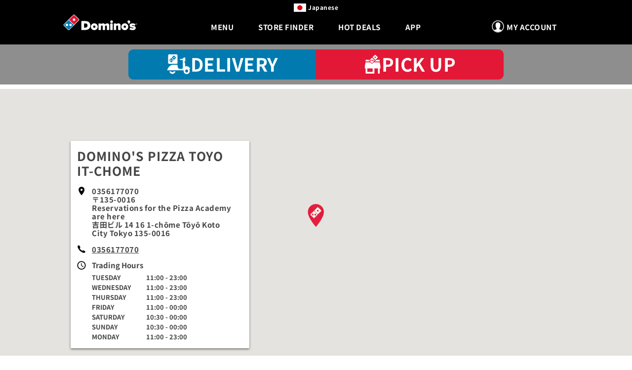

--- FILE ---
content_type: text/javascript
request_url: https://www.dominos.jp/sb/common-scripts.js.v014530f2639ce58f0ed3c2623f3346d160a7f22f
body_size: 24950
content:
window.Modernizr=(function(window,document,undefined){var version='2.8.3',Modernizr={},enableClasses=true,docElement=document.documentElement,mod='modernizr',modElem=document.createElement(mod),mStyle=modElem.style,inputElem=document.createElement('input'),smile=':)',toString={}.toString,prefixes=' -webkit- -moz- -o- -ms- '.split(' '),omPrefixes='Webkit Moz O ms',cssomPrefixes=omPrefixes.split(' '),domPrefixes=omPrefixes.toLowerCase().split(' '),ns={'svg':'http://www.w3.org/2000/svg'},tests={},inputs={},attrs={},classes=[],slice=classes.slice,featureName,injectElementWithStyles=function(rule,callback,nodes,testnames){var style,ret,node,docOverflow,div=document.createElement('div'),body=document.body,fakeBody=body||document.createElement('body');if(parseInt(nodes,10)){while(nodes--){node=document.createElement('div');node.id=testnames?testnames[nodes]:mod+(nodes+1);div.appendChild(node);}}
style=['&#173;','<style id="s',mod,'">',rule,'</style>'].join('');div.id=mod;(body?div:fakeBody).innerHTML+=style;fakeBody.appendChild(div);if(!body){fakeBody.style.background='';fakeBody.style.overflow='hidden';docOverflow=docElement.style.overflow;docElement.style.overflow='hidden';docElement.appendChild(fakeBody);}
ret=callback(div,rule);if(!body){fakeBody.parentNode.removeChild(fakeBody);docElement.style.overflow=docOverflow;}else{div.parentNode.removeChild(div);}
return!!ret;},testMediaQuery=function(mq){var matchMedia=window.matchMedia||window.msMatchMedia;if(matchMedia){return matchMedia(mq)&&matchMedia(mq).matches||false;}
var bool;injectElementWithStyles('@media '+mq+' { #'+mod+' { position: absolute; } }',function(node){bool=(window.getComputedStyle?getComputedStyle(node,null):node.currentStyle)['position']=='absolute';});return bool;},isEventSupported=(function(){var TAGNAMES={'select':'input','change':'input','submit':'form','reset':'form','error':'img','load':'img','abort':'img'};function isEventSupported(eventName,element){element=element||document.createElement(TAGNAMES[eventName]||'div');eventName='on'+eventName;var isSupported=eventName in element;if(!isSupported){if(!element.setAttribute){element=document.createElement('div');}
if(element.setAttribute&&element.removeAttribute){element.setAttribute(eventName,'');isSupported=is(element[eventName],'function');if(!is(element[eventName],'undefined')){element[eventName]=undefined;}
element.removeAttribute(eventName);}}
element=null;return isSupported;}
return isEventSupported;})(),_hasOwnProperty=({}).hasOwnProperty,hasOwnProp;if(!is(_hasOwnProperty,'undefined')&&!is(_hasOwnProperty.call,'undefined')){hasOwnProp=function(object,property){return _hasOwnProperty.call(object,property);};}
else{hasOwnProp=function(object,property){return((property in object)&&is(object.constructor.prototype[property],'undefined'));};}
if(!Function.prototype.bind){Function.prototype.bind=function bind(that){var target=this;if(typeof target!="function"){throw new TypeError();}
var args=slice.call(arguments,1),bound=function(){if(this instanceof bound){var F=function(){};F.prototype=target.prototype;var self=new F();var result=target.apply(self,args.concat(slice.call(arguments)));if(Object(result)===result){return result;}
return self;}else{return target.apply(that,args.concat(slice.call(arguments)));}};return bound;};}
function setCss(str){mStyle.cssText=str;}
function setCssAll(str1,str2){return setCss(prefixes.join(str1+';')+(str2||''));}
function is(obj,type){return typeof obj===type;}
function contains(str,substr){return!!~(''+str).indexOf(substr);}
function testProps(props,prefixed){for(var i in props){var prop=props[i];if(!contains(prop,"-")&&mStyle[prop]!==undefined){return prefixed=='pfx'?prop:true;}}
return false;}
function testDOMProps(props,obj,elem){for(var i in props){var item=obj[props[i]];if(item!==undefined){if(elem===false)return props[i];if(is(item,'function')){return item.bind(elem||obj);}
return item;}}
return false;}
function testPropsAll(prop,prefixed,elem){var ucProp=prop.charAt(0).toUpperCase()+prop.slice(1),props=(prop+' '+cssomPrefixes.join(ucProp+' ')+ucProp).split(' ');if(is(prefixed,"string")||is(prefixed,"undefined")){return testProps(props,prefixed);}else{props=(prop+' '+(domPrefixes).join(ucProp+' ')+ucProp).split(' ');return testDOMProps(props,prefixed,elem);}}
tests['flexbox']=function(){return testPropsAll('flexWrap');};tests['flexboxlegacy']=function(){return testPropsAll('boxDirection');};tests['canvas']=function(){var elem=document.createElement('canvas');return!!(elem.getContext&&elem.getContext('2d'));};tests['canvastext']=function(){return!!(Modernizr['canvas']&&is(document.createElement('canvas').getContext('2d').fillText,'function'));};tests['webgl']=function(){return!!window.WebGLRenderingContext;};tests['touch']=function(){var bool;if(('ontouchstart' in window)||window.DocumentTouch&&document instanceof DocumentTouch){bool=true;}else{injectElementWithStyles(['@media (',prefixes.join('touch-enabled),('),mod,')','{#modernizr{top:9px;position:absolute}}'].join(''),function(node){bool=node.offsetTop===9;});}
return bool;};tests['geolocation']=function(){return'geolocation' in navigator;};tests['postmessage']=function(){return!!window.postMessage;};tests['websqldatabase']=function(){return!!window.openDatabase;};tests['indexedDB']=function(){return!!testPropsAll("indexedDB",window);};tests['hashchange']=function(){return isEventSupported('hashchange',window)&&(document.documentMode===undefined||document.documentMode>7);};tests['history']=function(){return!!(window.history&&history.pushState);};tests['draganddrop']=function(){var div=document.createElement('div');return('draggable' in div)||('ondragstart' in div&&'ondrop' in div);};tests['websockets']=function(){return'WebSocket' in window||'MozWebSocket' in window;};tests['rgba']=function(){setCss('background-color:rgba(150,255,150,.5)');return contains(mStyle.backgroundColor,'rgba');};tests['hsla']=function(){setCss('background-color:hsla(120,40%,100%,.5)');return contains(mStyle.backgroundColor,'rgba')||contains(mStyle.backgroundColor,'hsla');};tests['multiplebgs']=function(){setCss('background:url(https://),url(https://),red url(https://)');return(/(url\s*\(.*?){3}/).test(mStyle.background);};tests['backgroundsize']=function(){return testPropsAll('backgroundSize');};tests['borderimage']=function(){return testPropsAll('borderImage');};tests['borderradius']=function(){return testPropsAll('borderRadius');};tests['boxshadow']=function(){return testPropsAll('boxShadow');};tests['textshadow']=function(){return document.createElement('div').style.textShadow==='';};tests['opacity']=function(){setCssAll('opacity:.55');return(/^0.55$/).test(mStyle.opacity);};tests['cssanimations']=function(){return testPropsAll('animationName');};tests['csscolumns']=function(){return testPropsAll('columnCount');};tests['cssgradients']=function(){var str1='background-image:',str2='gradient(linear,left top,right bottom,from(#9f9),to(white));',str3='linear-gradient(left top,#9f9, white);';setCss((str1+'-webkit- '.split(' ').join(str2+str1)+
prefixes.join(str3+str1)).slice(0,-str1.length));return contains(mStyle.backgroundImage,'gradient');};tests['cssreflections']=function(){return testPropsAll('boxReflect');};tests['csstransforms']=function(){return!!testPropsAll('transform');};tests['csstransforms3d']=function(){var ret=!!testPropsAll('perspective');if(ret&&'webkitPerspective' in docElement.style){injectElementWithStyles('@media (transform-3d),(-webkit-transform-3d){#modernizr{left:9px;position:absolute;height:3px;}}',function(node,rule){ret=node.offsetLeft===9&&node.offsetHeight===3;});}
return ret;};tests['csstransitions']=function(){return testPropsAll('transition');};tests['fontface']=function(){var bool;injectElementWithStyles('@font-face {font-family:"font";src:url("https://")}',function(node,rule){var style=document.getElementById('smodernizr'),sheet=style.sheet||style.styleSheet,cssText=sheet?(sheet.cssRules&&sheet.cssRules[0]?sheet.cssRules[0].cssText:sheet.cssText||''):'';bool=/src/i.test(cssText)&&cssText.indexOf(rule.split(' ')[0])===0;});return bool;};tests['generatedcontent']=function(){var bool;injectElementWithStyles(['#',mod,'{font:0/0 a}#',mod,':after{content:"',smile,'";visibility:hidden;font:3px/1 a}'].join(''),function(node){bool=node.offsetHeight>=3;});return bool;};tests['video']=function(){var elem=document.createElement('video'),bool=false;try{if(bool=!!elem.canPlayType){bool=new Boolean(bool);bool.ogg=elem.canPlayType('video/ogg; codecs="theora"').replace(/^no$/,'');bool.h264=elem.canPlayType('video/mp4; codecs="avc1.42E01E"').replace(/^no$/,'');bool.webm=elem.canPlayType('video/webm; codecs="vp8, vorbis"').replace(/^no$/,'');}}catch(e){}
return bool;};tests['audio']=function(){var elem=document.createElement('audio'),bool=false;try{if(bool=!!elem.canPlayType){bool=new Boolean(bool);bool.ogg=elem.canPlayType('audio/ogg; codecs="vorbis"').replace(/^no$/,'');bool.mp3=elem.canPlayType('audio/mpeg;').replace(/^no$/,'');bool.wav=elem.canPlayType('audio/wav; codecs="1"').replace(/^no$/,'');bool.m4a=(elem.canPlayType('audio/x-m4a;')||elem.canPlayType('audio/aac;')).replace(/^no$/,'');}}catch(e){}
return bool;};tests['localstorage']=function(){try{localStorage.setItem(mod,mod);localStorage.removeItem(mod);return true;}catch(e){return false;}};tests['sessionstorage']=function(){try{sessionStorage.setItem(mod,mod);sessionStorage.removeItem(mod);return true;}catch(e){return false;}};tests['webworkers']=function(){return!!window.Worker;};tests['applicationcache']=function(){return!!window.applicationCache;};tests['svg']=function(){return!!document.createElementNS&&!!document.createElementNS(ns.svg,'svg').createSVGRect;};tests['inlinesvg']=function(){var div=document.createElement('div');div.innerHTML='<svg/>';return(div.firstChild&&div.firstChild.namespaceURI)==ns.svg;};tests['smil']=function(){return!!document.createElementNS&&/SVGAnimate/.test(toString.call(document.createElementNS(ns.svg,'animate')));};tests['svgclippaths']=function(){return!!document.createElementNS&&/SVGClipPath/.test(toString.call(document.createElementNS(ns.svg,'clipPath')));};function webforms(){Modernizr['input']=(function(props){for(var i=0,len=props.length;i<len;i++){attrs[props[i]]=!!(props[i]in inputElem);}
if(attrs.list){attrs.list=!!(document.createElement('datalist')&&window.HTMLDataListElement);}
return attrs;})('autocomplete autofocus list placeholder max min multiple pattern required step'.split(' '));Modernizr['inputtypes']=(function(props){for(var i=0,bool,inputElemType,defaultView,len=props.length;i<len;i++){inputElem.setAttribute('type',inputElemType=props[i]);bool=inputElem.type!=='text';if(bool){inputElem.value=smile;inputElem.style.cssText='position:absolute;visibility:hidden;';if(/^range$/.test(inputElemType)&&inputElem.style.WebkitAppearance!==undefined){docElement.appendChild(inputElem);defaultView=document.defaultView;bool=defaultView.getComputedStyle&&defaultView.getComputedStyle(inputElem,null).WebkitAppearance!=='textfield'&&(inputElem.offsetHeight!==0);docElement.removeChild(inputElem);}else if(/^(search|tel)$/.test(inputElemType)){}else if(/^(url|email)$/.test(inputElemType)){bool=inputElem.checkValidity&&inputElem.checkValidity()===false;}else{bool=inputElem.value!=smile;}}
inputs[props[i]]=!!bool;}
return inputs;})('search tel url email datetime date month week time datetime-local number range color'.split(' '));}
for(var feature in tests){if(hasOwnProp(tests,feature)){featureName=feature.toLowerCase();Modernizr[featureName]=tests[feature]();classes.push((Modernizr[featureName]?'':'no-')+featureName);}}
Modernizr.input||webforms();Modernizr.addTest=function(feature,test){if(typeof feature=='object'){for(var key in feature){if(hasOwnProp(feature,key)){Modernizr.addTest(key,feature[key]);}}}else{feature=feature.toLowerCase();if(Modernizr[feature]!==undefined){return Modernizr;}
test=typeof test=='function'?test():test;if(typeof enableClasses!=="undefined"&&enableClasses){docElement.className+=' '+(test?'':'no-')+feature;}
Modernizr[feature]=test;}
return Modernizr;};setCss('');modElem=inputElem=null;;(function(window,document){var version='3.7.0';var options=window.html5||{};var reSkip=/^<|^(?:button|map|select|textarea|object|iframe|option|optgroup)$/i;var saveClones=/^(?:a|b|code|div|fieldset|h1|h2|h3|h4|h5|h6|i|label|li|ol|p|q|span|strong|style|table|tbody|td|th|tr|ul)$/i;var supportsHtml5Styles;var expando='_html5shiv';var expanID=0;var expandoData={};var supportsUnknownElements;(function(){try{var a=document.createElement('a');a.innerHTML='<xyz></xyz>';supportsHtml5Styles=('hidden' in a);supportsUnknownElements=a.childNodes.length==1||(function(){(document.createElement)('a');var frag=document.createDocumentFragment();return(typeof frag.cloneNode=='undefined'||typeof frag.createDocumentFragment=='undefined'||typeof frag.createElement=='undefined');}());}catch(e){supportsHtml5Styles=true;supportsUnknownElements=true;}}());function addStyleSheet(ownerDocument,cssText){var p=ownerDocument.createElement('p'),parent=ownerDocument.getElementsByTagName('head')[0]||ownerDocument.documentElement;p.innerHTML='x<style>'+cssText+'</style>';return parent.insertBefore(p.lastChild,parent.firstChild);}
function getElements(){var elements=html5.elements;return typeof elements=='string'?elements.split(' '):elements;}
function getExpandoData(ownerDocument){var data=expandoData[ownerDocument[expando]];if(!data){data={};expanID++;ownerDocument[expando]=expanID;expandoData[expanID]=data;}
return data;}
function createElement(nodeName,ownerDocument,data){if(!ownerDocument){ownerDocument=document;}
if(supportsUnknownElements){return ownerDocument.createElement(nodeName);}
if(!data){data=getExpandoData(ownerDocument);}
var node;if(data.cache[nodeName]){node=data.cache[nodeName].cloneNode();}else if(saveClones.test(nodeName)){node=(data.cache[nodeName]=data.createElem(nodeName)).cloneNode();}else{node=data.createElem(nodeName);}
return node.canHaveChildren&&!reSkip.test(nodeName)&&!node.tagUrn?data.frag.appendChild(node):node;}
function createDocumentFragment(ownerDocument,data){if(!ownerDocument){ownerDocument=document;}
if(supportsUnknownElements){return ownerDocument.createDocumentFragment();}
data=data||getExpandoData(ownerDocument);var clone=data.frag.cloneNode(),i=0,elems=getElements(),l=elems.length;for(;i<l;i++){clone.createElement(elems[i]);}
return clone;}
function shivMethods(ownerDocument,data){if(!data.cache){data.cache={};data.createElem=ownerDocument.createElement;data.createFrag=ownerDocument.createDocumentFragment;data.frag=data.createFrag();}
ownerDocument.createElement=function(nodeName){if(!html5.shivMethods){return data.createElem(nodeName);}
return createElement(nodeName,ownerDocument,data);};ownerDocument.createDocumentFragment=Function('h,f','return function(){'+'var n=f.cloneNode(),c=n.createElement;'+'h.shivMethods&&('+
getElements().join().replace(/[\w\-]+/g,function(nodeName){data.createElem(nodeName);data.frag.createElement(nodeName);return'c("'+nodeName+'")';})+');return n}')(html5,data.frag);}
function shivDocument(ownerDocument){if(!ownerDocument){ownerDocument=document;}
var data=getExpandoData(ownerDocument);if(html5.shivCSS&&!supportsHtml5Styles&&!data.hasCSS){data.hasCSS=!!addStyleSheet(ownerDocument,'article,aside,dialog,figcaption,figure,footer,header,hgroup,main,nav,section{display:block}'+'mark{background:#FF0;color:#000}'+'template{display:none}');}
if(!supportsUnknownElements){shivMethods(ownerDocument,data);}
return ownerDocument;}
var html5={'elements':options.elements||'abbr article aside audio bdi canvas data datalist details dialog figcaption figure footer header hgroup main mark meter nav output progress section summary template time video','version':version,'shivCSS':(options.shivCSS!==false),'supportsUnknownElements':supportsUnknownElements,'shivMethods':(options.shivMethods!==false),'type':'default','shivDocument':shivDocument,createElement:createElement,createDocumentFragment:createDocumentFragment};window.html5=html5;shivDocument(document);}(this,document));Modernizr._version=version;Modernizr._prefixes=prefixes;Modernizr._domPrefixes=domPrefixes;Modernizr._cssomPrefixes=cssomPrefixes;Modernizr.mq=testMediaQuery;Modernizr.hasEvent=isEventSupported;Modernizr.testProp=function(prop){return testProps([prop]);};Modernizr.testAllProps=testPropsAll;Modernizr.testStyles=injectElementWithStyles;Modernizr.prefixed=function(prop,obj,elem){if(!obj){return testPropsAll(prop,'pfx');}else{return testPropsAll(prop,obj,elem);}};docElement.className=docElement.className.replace(/(^|\s)no-js(\s|$)/,'$1$2')+
(enableClasses?' js '+classes.join(' '):'');return Modernizr;})(this,this.document);;;
(function(w){"use strict";w.matchMedia=w.matchMedia||function(doc,undefined){var bool,docElem=doc.documentElement,refNode=docElem.firstElementChild||docElem.firstChild,fakeBody=doc.createElement("body"),div=doc.createElement("div");div.id="mq-test-1";div.style.cssText="position:absolute;top:-100em";fakeBody.style.background="none";fakeBody.appendChild(div);return function(q){div.innerHTML='&shy;<style media="'+q+'"> #mq-test-1 { width: 42px; }</style>';docElem.insertBefore(fakeBody,refNode);bool=div.offsetWidth===42;docElem.removeChild(fakeBody);return{matches:bool,media:q};};}(w.document);})(this);(function(w){"use strict";var respond={};w.respond=respond;respond.update=function(){};var requestQueue=[],xmlHttp=function(){var xmlhttpmethod=false;try{xmlhttpmethod=new w.XMLHttpRequest();}catch(e){xmlhttpmethod=new w.ActiveXObject("Microsoft.XMLHTTP");}
return function(){return xmlhttpmethod;};}(),ajax=function(url,callback){var req=xmlHttp();if(!req){return;}
req.open("GET",url,true);req.onreadystatechange=function(){if(req.readyState!==4||req.status!==200&&req.status!==304){return;}
callback(req.responseText);};if(req.readyState===4){return;}
req.send(null);};respond.ajax=ajax;respond.queue=requestQueue;respond.regex={media:/@media[^\{]+\{([^\{\}]*\{[^\}\{]*\})+/gi,keyframes:/@(?:\-(?:o|moz|webkit)\-)?keyframes[^\{]+\{(?:[^\{\}]*\{[^\}\{]*\})+[^\}]*\}/gi,urls:/(url\()['"]?([^\/\)'"][^:\)'"]+)['"]?(\))/g,findStyles:/@media *([^\{]+)\{([\S\s]+?)$/,only:/(only\s+)?([a-zA-Z]+)\s?/,minw:/\([\s]*min\-width\s*:[\s]*([\s]*[0-9\.]+)(px|em)[\s]*\)/,maxw:/\([\s]*max\-width\s*:[\s]*([\s]*[0-9\.]+)(px|em)[\s]*\)/};respond.mediaQueriesSupported=w.matchMedia&&w.matchMedia("only all")!==null&&w.matchMedia("only all").matches;if(respond.mediaQueriesSupported){return;}
var doc=w.document,docElem=doc.documentElement,mediastyles=[],rules=[],appendedEls=[],parsedSheets={},resizeThrottle=30,head=doc.getElementsByTagName("head")[0]||docElem,base=doc.getElementsByTagName("base")[0],links=head.getElementsByTagName("link"),lastCall,resizeDefer,eminpx,getEmValue=function(){var ret,div=doc.createElement("div"),body=doc.body,originalHTMLFontSize=docElem.style.fontSize,originalBodyFontSize=body&&body.style.fontSize,fakeUsed=false;div.style.cssText="position:absolute;font-size:1em;width:1em";if(!body){body=fakeUsed=doc.createElement("body");body.style.background="none";}
docElem.style.fontSize="100%";body.style.fontSize="100%";body.appendChild(div);if(fakeUsed){docElem.insertBefore(body,docElem.firstChild);}
ret=div.offsetWidth;if(fakeUsed){docElem.removeChild(body);}else{body.removeChild(div);}
docElem.style.fontSize=originalHTMLFontSize;if(originalBodyFontSize){body.style.fontSize=originalBodyFontSize;}
ret=eminpx=parseFloat(ret);return ret;},applyMedia=function(fromResize){var name="clientWidth",docElemProp=docElem[name],currWidth=doc.compatMode==="CSS1Compat"&&docElemProp||doc.body[name]||docElemProp,styleBlocks={},lastLink=links[links.length-1],now=new Date().getTime();if(fromResize&&lastCall&&now-lastCall<resizeThrottle){w.clearTimeout(resizeDefer);resizeDefer=w.setTimeout(applyMedia,resizeThrottle);return;}else{lastCall=now;}
for(var i in mediastyles){if(mediastyles.hasOwnProperty(i)){var thisstyle=mediastyles[i],min=thisstyle.minw,max=thisstyle.maxw,minnull=min===null,maxnull=max===null,em="em";if(!!min){min=parseFloat(min)*(min.indexOf(em)>-1?eminpx||getEmValue():1);}
if(!!max){max=parseFloat(max)*(max.indexOf(em)>-1?eminpx||getEmValue():1);}
if(!thisstyle.hasquery||(!minnull||!maxnull)&&(minnull||currWidth>=min)&&(maxnull||currWidth<=max)){if(!styleBlocks[thisstyle.media]){styleBlocks[thisstyle.media]=[];}
styleBlocks[thisstyle.media].push(rules[thisstyle.rules]);}}}
for(var j in appendedEls){if(appendedEls.hasOwnProperty(j)){if(appendedEls[j]&&appendedEls[j].parentNode===head){head.removeChild(appendedEls[j]);}}}
appendedEls.length=0;for(var k in styleBlocks){if(styleBlocks.hasOwnProperty(k)){var ss=doc.createElement("style"),css=styleBlocks[k].join("\n");ss.type="text/css";ss.media=k;head.insertBefore(ss,lastLink.nextSibling);if(ss.styleSheet){ss.styleSheet.cssText=css;}else{ss.appendChild(doc.createTextNode(css));}
appendedEls.push(ss);}}},translate=function(styles,href,media){var qs=styles.replace(respond.regex.keyframes,"").match(respond.regex.media),ql=qs&&qs.length||0;href=href.substring(0,href.lastIndexOf("/"));var repUrls=function(css){return css.replace(respond.regex.urls,"$1"+href+"$2$3");},useMedia=!ql&&media;if(href.length){href+="/";}
if(useMedia){ql=1;}
for(var i=0;i<ql;i++){var fullq,thisq,eachq,eql;if(useMedia){fullq=media;rules.push(repUrls(styles));}else{fullq=qs[i].match(respond.regex.findStyles)&&RegExp.$1;rules.push(RegExp.$2&&repUrls(RegExp.$2));}
eachq=fullq.split(",");eql=eachq.length;for(var j=0;j<eql;j++){thisq=eachq[j];mediastyles.push({media:thisq.split("(")[0].match(respond.regex.only)&&RegExp.$2||"all",rules:rules.length-1,hasquery:thisq.indexOf("(")>-1,minw:thisq.match(respond.regex.minw)&&parseFloat(RegExp.$1)+(RegExp.$2||""),maxw:thisq.match(respond.regex.maxw)&&parseFloat(RegExp.$1)+(RegExp.$2||"")});}}
applyMedia();},makeRequests=function(){if(requestQueue.length){var thisRequest=requestQueue.shift();ajax(thisRequest.href,function(styles){translate(styles,thisRequest.href,thisRequest.media);parsedSheets[thisRequest.href]=true;w.setTimeout(function(){makeRequests();},0);});}},ripCSS=function(){for(var i=0;i<links.length;i++){var sheet=links[i],href=sheet.href,media=sheet.media,isCSS=sheet.rel&&sheet.rel.toLowerCase()==="stylesheet";if(!!href&&isCSS&&!parsedSheets[href]){if(sheet.styleSheet&&sheet.styleSheet.rawCssText){translate(sheet.styleSheet.rawCssText,href,media);parsedSheets[href]=true;}else{if(!/^([a-zA-Z:]*\/\/)/.test(href)&&!base||href.replace(RegExp.$1,"").split("/")[0]===w.location.host){if(href.substring(0,2)==="//"){href=w.location.protocol+href;}
requestQueue.push({href:href,media:media});}}}}
makeRequests();};ripCSS();respond.update=ripCSS;respond.getEmValue=getEmValue;function callMedia(){applyMedia(true);}
if(w.addEventListener){w.addEventListener("resize",callMedia,false);}else if(w.attachEvent){w.attachEvent("onresize",callMedia);}})(this);;;
function addArrayIndexOfSupport(){if(!Array.prototype.indexOf){Array.prototype.indexOf=function(elt){var len=this.length>>>0;var from=Number(arguments[1])||0;from=(from<0)?Math.ceil(from):Math.floor(from);if(from<0)
from+=len;for(;from<len;from++){if(from in this&&this[from]===elt)
return from;}
return-1;};}}
function addBreakpointClassesToBody(){console.log("Add breakpoint classes to <body>");var w=$(document).width();var breakpoint="lg";if(w<=600){breakpoint="sm";}else if(w<=800){breakpoint="md";}
document.body.className+=breakpoint;}
function resetIframeDimensions(){console.log("Reset all iframes dimensions to their containers")
$("iframe").each(function(){$(this)[0].width="";$(this)[0].height="";});}
function addPlaceholderToInputFields(){console.log("Add placeholder functionality to <input> tags");$("input").each(function(){if($(this).val()==""&&$(this).attr("placeholder")!=""){$(this).val($(this).attr("placeholder"));$(this).focus(function(){if($(this).val()==$(this).attr("placeholder"))$(this).val("");});$(this).blur(function(){if($(this).val()==""){$(this).val($(this).attr("placeholder"));}});}});}
if(navigator.userAgent.indexOf("MSIE 8")!=-1){addArrayIndexOfSupport();onDocumentReady(addBreakpointClassesToBody);onDocumentReady(resetIframeDimensions);onDocumentReady(addPlaceholderToInputFields);}
if(navigator.userAgent.indexOf("MSIE 10.0")!=-1){onDocumentReady(function(){document.documentElement.className+=" ie10";});};;
var ua=navigator.userAgent;var iPad=!!ua.match(/iPad/i);var webkit=!!ua.match(/WebKit/i);var version6=!!ua.match(/Version\/6/i);var iOSChrome=!!ua.match(/CriOS/i);var iOSSafari6=iPad&&webkit&&version6&&!iOSChrome;var iOSSafari=iPad&&webkit&&!iOSChrome;if(iOSSafari){onDocumentReady(function(){document.documentElement.className+=" mSafari";});}
if(iOSSafari6){onDocumentReady(function(){document.documentElement.className+=" mSafari-6";});};;
function toggleMobileMenu(){window.scrollTo(0,0);if(navigator.userAgent.indexOf("MSIE 8")!=-1){return toggleMobileMenuForIE8();}else if(navigator.userAgent.indexOf("Mobile Safari/534.30")!=-1)
{return toggleMobileMenuForAndroidDefaultBrowser();}
return toggleMobileMenuForModernBrowsers();}
var preventScroll=function(e){e.preventDefault()};function toggleMobileMenuForModernBrowsers(){$("#responsive-mobile-menu").toggleClass("expand");$("body").toggleClass("shrink-page");if($("#responsive-mobile-menu").hasClass("expand")){document.addEventListener("touchmove",preventScroll,{passive:false});}else{document.removeEventListener("touchmove",preventScroll);}}
function toggleMobileMenuForAndroidDefaultBrowser(){$("#responsive-mobile-menu").toggleClass("expand");$("#responsive-mobile-menu").toggleClass("expandAndroidDefault");$("body").toggleClass("shrink-page-android");if($("#responsive-mobile-menu").hasClass("expand")){document.addEventListener("touchmove",preventScroll,{passive:false});}else{document.removeEventListener("touchmove",preventScroll);}}
function toggleMobileMenuForIE8(){var menu=document.getElementById("responsive-mobile-menu");var wrapper=document.getElementById("wrapper");var nav=findNavElement(wrapper);var hamburger=document.getElementById("hamburger-menu-link");if(!menu||!wrapper||!nav||!hamburger)return false;var toggle=menu.className=="";console.log("IE toggle menu: ",(toggle?"EXPAND":"SHRINK"));menu.className=toggle?"expand":"";menu.style.display=toggle?"block":"none";wrapper.style.position=toggle?"relative":"fixed";wrapper.style.posLeft=toggle?-240:0;wrapper.style.posRight=toggle?-240:0;nav.style.position=toggle?"relative":"fixed";}
function findNavElement(wrapper){for(var i in wrapper.children){var node=wrapper.children[i];if(node.tagName=="nav")return node;}
return false;}
function toggleMobileMenu_v1(){window.scrollTo(0,0);if(navigator.userAgent.indexOf("MSIE 8")!=-1){return toggleMobileMenuForIE8();}else if(navigator.userAgent.indexOf("Mobile Safari/534.30")!=-1){return toggleMobileMenuForAndroidDefaultBrowser_v1();}
return toggleMobileMenuForModernBrowsers_v1();}
function toggleMobileMenuForModernBrowsers_v1(){$("#responsive-mobile-menu").toggleClass("expand");$("body").toggleClass("shrink-page");toggleMobileMenuEventListeners();}
function toggleMobileMenuForAndroidDefaultBrowser_v1(){$("#responsive-mobile-menu").toggleClass("expand");$("#responsive-mobile-menu").toggleClass("expandAndroidDefault");$("body").toggleClass("shrink-page-android");toggleMobileMenuEventListeners();}
var touchStart=function(e){window.mobileMenuTouchX=e.touches[0].clientX;window.mobileMenuTouchY=e.touches[0].clientY;}
var touchMove=function(e){e.preventDefault();if(window.mobileMenuTouchX!==null&&window.mobileMenuTouchY!==null){var deltaX=window.mobileMenuTouchX-e.touches[0].clientX;var deltaY=window.mobileMenuTouchY-e.touches[0].clientY;if(Math.abs(deltaX)>Math.abs(deltaY)&&deltaX>0){toggleMobileMenu_v1();}}};function toggleMobileMenuEventListeners(){if($("#responsive-mobile-menu").hasClass("expand")){document.addEventListener("touchstart",touchStart,{passive:false});document.addEventListener("touchmove",touchMove,{passive:false});}else{document.removeEventListener("touchstart",touchStart);document.removeEventListener("touchmove",touchMove);}};;
function scrollToWithOffset(elementId){var offset=160;var pageWidth=window.innerWidth||document.documentElement.clientWidth||document.body.clientWidth;if((pageWidth>1024)||isIpadPortraitWidth(pageWidth)){offset=250;}
window.scrollTo(window.scrollX,$(elementId).offset().top-offset);}
function isIpadPortraitWidth(pageWidth){return(pageWidth==768);}
function scrollToWithOffset_v1(element,mobileOffset=185,desktopOffset=190){var offset=mobileOffset;var pageWidth=window.innerWidth||document.documentElement.clientWidth||document.body.clientWidth;if((pageWidth>768)){offset=desktopOffset;}
$("html, body").animate({scrollTop:$(element).offset().top-offset},300);};;
function PositionSalami(retries){var tomatoHeight=600;var salamiHeight=600;var topMargin=200;var menuHeight=0;if($('.gridArticle.content').length>0){menuHeight=$('.gridArticle.content').height();}else if($('pizzamenus').length>0){menuHeight=$('pizzamenus').height();}
else if($('.background-image-target').length>0){menuHeight=$('.background-image-target').height();}else{if(retries>0){setTimeout(function(){PositionSalami(retries--);},200);}
return;}
var salami=$('.background-feature-right');if(menuHeight<(topMargin+tomatoHeight+salamiHeight)){salami.css({top:'inherit',bottom:0});}}
onDocumentReady(function(){PositionSalami(5)});;;
var gapi=window.gapi=window.gapi||{};gapi._bs=new Date().getTime();(function(){var aa=this,ba=function(a,b,c){return a.call.apply(a.bind,arguments)},ca=function(a,b,c){if(!a)throw Error();if(2<arguments.length){var d=Array.prototype.slice.call(arguments,2);return function(){var c=Array.prototype.slice.call(arguments);Array.prototype.unshift.apply(c,d);return a.apply(b,c)}}return function(){return a.apply(b,arguments)}},da=function(a,b,c){da=Function.prototype.bind&&-1!=Function.prototype.bind.toString().indexOf("native code")?ba:ca;return da.apply(null,arguments)};var ea=String.prototype.trim?function(a){return a.trim()}:function(a){return a.replace(/^[\s\xa0]+|[\s\xa0]+$/g,"")},fa=function(a,b){return a<b?-1:a>b?1:0};var m;a:{var ha=aa.navigator;if(ha){var ia=ha.userAgent;if(ia){m=ia;break a}}m=""};var ka=function(a,b){var c=ja;Object.prototype.hasOwnProperty.call(c,a)||(c[a]=b(a))};var la=-1!=m.indexOf("Opera"),p=-1!=m.indexOf("Trident")||-1!=m.indexOf("MSIE"),ma=-1!=m.indexOf("Edge"),na=-1!=m.indexOf("Gecko")&&!(-1!=m.toLowerCase().indexOf("webkit")&&-1==m.indexOf("Edge"))&&!(-1!=m.indexOf("Trident")||-1!=m.indexOf("MSIE"))&&-1==m.indexOf("Edge"),oa=-1!=m.toLowerCase().indexOf("webkit")&&-1==m.indexOf("Edge"),pa=function(){var a=aa.document;return a?a.documentMode:void 0},qa;a:{var ra="",sa=function(){var a=m;if(na)return /rv\:([^\);]+)(\)|;)/.exec(a);if(ma)return /Edge\/([\d\.]+)/.exec(a);if(p)return /\b(?:MSIE|rv)[: ]([^\);]+)(\)|;)/.exec(a);if(oa)return /WebKit\/(\S+)/.exec(a);if(la)return /(?:Version)[ \/]?(\S+)/.exec(a)}();sa&&(ra=sa?sa[1]:"");if(p){var ta=pa();if(null!=ta&&ta>parseFloat(ra)){qa=String(ta);break a}}qa=ra}
var ua=qa,ja={},va=function(a){ka(a,function(){for(var b=0,c=ea(String(ua)).split("."),d=ea(String(a)).split("."),e=Math.max(c.length,d.length),f=0;0==b&&f<e;f++){var g=c[f]||"",h=d[f]||"";do{g=/(\d*)(\D*)(.*)/.exec(g)||["","","",""];h=/(\d*)(\D*)(.*)/.exec(h)||["","","",""];if(0==g[0].length&&0==h[0].length)break;b=fa(0==g[1].length?0:parseInt(g[1],10),0==h[1].length?0:parseInt(h[1],10))||fa(0==g[2].length,0==h[2].length)||fa(g[2],h[2]);g=g[3];h=h[3]}while(0==b)}return 0<=b})},wa;var xa=aa.document;wa=xa&&p?pa()||("CSS1Compat"==xa.compatMode?parseInt(ua,10):5):void 0;var ya;if(!(ya=!na&&!p)){var za;if(za=p)za=9<=Number(wa);ya=za}ya||na&&va("1.9.1");p&&va("9");var t=window,v=document,Aa=t.location,Ba=function(){},Ca=/\[native code\]/,w=function(a,b,c){return a[b]=a[b]||c},Da=function(a){for(var b=0;b<this.length;b++)if(this[b]===a)return b;return-1},Ea=function(a){a=a.sort();for(var b=[],c=void 0,d=0;d<a.length;d++){var e=a[d];e!=c&&b.push(e);c=e}return b},Ga=/&/g,Ha=/</g,Ia=/>/g,Ja=/"/g,Ka=/'/g,La=function(a){return String(a).replace(Ga,"&amp;").replace(Ha,"&lt;").replace(Ia,"&gt;").replace(Ja,"&quot;").replace(Ka,"&#39;")},x=function(){var a;if((a=Object.create)&&Ca.test(a))a=a(null);else{a={};for(var b in a)a[b]=void 0}return a},y=function(a,b){return Object.prototype.hasOwnProperty.call(a,b)},Ma=function(a){if(Ca.test(Object.keys))return Object.keys(a);var b=[],c;for(c in a)y(a,c)&&b.push(c);return b},z=function(a,b){a=a||{};for(var c in a)y(a,c)&&(b[c]=a[c])},Na=function(a){return function(){t.setTimeout(a,0)}},B=function(a,b){if(!a)throw Error(b||"");},C=w(t,"gapi",{});var D=function(a,b,c){var d=new RegExp("([#].*&|[#])"+b+"=([^&#]*)","g");b=new RegExp("([?#].*&|[?#])"+b+"=([^&#]*)","g");if(a=a&&(d.exec(a)||b.exec(a)))try{c=decodeURIComponent(a[2])}catch(e){}return c},Oa=new RegExp(/^/.source+/([a-zA-Z][-+.a-zA-Z0-9]*:)?/.source+/(\/\/[^\/?#]*)?/.source+/([^?#]*)?/.source+/(\?([^#]*))?/.source+/(#((#|[^#])*))?/.source+/$/.source),Pa=/[\ud800-\udbff][\udc00-\udfff]|[^!-~]/g,Qa=new RegExp(/(%([^0-9a-fA-F%]|[0-9a-fA-F]([^0-9a-fA-F%])?)?)*/.source+/%($|[^0-9a-fA-F]|[0-9a-fA-F]($|[^0-9a-fA-F]))/.source,"g"),Ra=/%([a-f]|[0-9a-fA-F][a-f])/g,Sa=/^(https?|ftp|file|chrome-extension):$/i,E=function(a){a=String(a);a=a.replace(Pa,function(a){try{return encodeURIComponent(a)}catch(f){return encodeURIComponent(a.replace(/^[^%]+$/g,"\ufffd"))}}).replace(Qa,function(a){return a.replace(/%/g,"%25")}).replace(Ra,function(a){return a.toUpperCase()});a=a.match(Oa)||[];var b=x(),c=function(a){return a.replace(/\\/g,"%5C").replace(/\^/g,"%5E").replace(/`/g,"%60").replace(/\{/g,"%7B").replace(/\|/g,"%7C").replace(/\}/g,"%7D")},d=!!(a[1]||"").match(Sa);b.v=c((a[1]||"")+(a[2]||"")+(a[3]||(a[2]&&d?"/":"")));d=function(a){return c(a.replace(/\?/g,"%3F").replace(/\#/g,"%23"))};b.query=a[5]?[d(a[5])]:[];b.c=a[7]?[d(a[7])]:[];return b},Ta=function(a){return a.v+(0<a.query.length?"?"+a.query.join("&"):"")+(0<a.c.length?"#"+a.c.join("&"):"")},Ua=function(a,b){var c=[];if(a)for(var d in a)if(y(a,d)&&null!=a[d]){var e=b?b(a[d]):a[d];c.push(encodeURIComponent(d)+"="+encodeURIComponent(e))}return c},Va=function(a,b,c,d){a=E(a);a.query.push.apply(a.query,Ua(b,d));a.c.push.apply(a.c,Ua(c,d));return Ta(a)},Wa=new RegExp(/\/?\??#?/.source+"("+/[\/?#]/i.source+"|"+/[\uD800-\uDBFF]/i.source+"|"+/%[c-f][0-9a-f](%[89ab][0-9a-f]){0,2}(%[89ab]?)?/i.source+"|"+/%[0-9a-f]?/i.source+")$","i"),Xa=function(a,b){var c=E(b);b=c.v;c.query.length&&(b+="?"+c.query.join(""));c.c.length&&(b+="#"+c.c.join(""));var d="";2E3<b.length&&(c=b,b=b.substr(0,2E3),b=b.replace(Wa,""),d=c.substr(b.length));var e=a.createElement("div");a=a.createElement("a");c=E(b);b=c.v;c.query.length&&(b+="?"+c.query.join(""));c.c.length&&(b+="#"+c.c.join(""));a.href=b;e.appendChild(a);e.innerHTML=e.innerHTML;b=String(e.firstChild.href);e.parentNode&&e.parentNode.removeChild(e);c=E(b+d);b=c.v;c.query.length&&(b+="?"+c.query.join(""));c.c.length&&(b+="#"+c.c.join(""));return b},Ya=/^https?:\/\/[^\/%\\?#\s]+\/[^\s]*$/i;var Za=function(a,b,c,d){if(t[c+"EventListener"])t[c+"EventListener"](a,b,!1);else if(t[d+"tachEvent"])t[d+"tachEvent"]("on"+a,b)},$a=function(){var a=v.readyState;return"complete"===a||"interactive"===a&&-1==navigator.userAgent.indexOf("MSIE")},cb=function(a){var b=ab;if(!$a())try{b()}catch(c){}bb(a)},bb=function(a){if($a())a();else{var b=!1,c=function(){if(!b)return b=!0,a.apply(this,arguments)};t.addEventListener?(t.addEventListener("load",c,!1),t.addEventListener("DOMContentLoaded",c,!1)):t.attachEvent&&(t.attachEvent("onreadystatechange",function(){$a()&&c.apply(this,arguments)}),t.attachEvent("onload",c))}},db=function(a){for(;a.firstChild;)a.removeChild(a.firstChild)},eb={button:!0,div:!0,span:!0};var F;F=w(t,"___jsl",x());w(F,"I",0);w(F,"hel",10);var fb=function(a){return F.dpo?F.h:D(a,"jsh",F.h)},gb=function(a){var b=w(F,"sws",[]);b.push.apply(b,a)},hb=function(a){return w(F,"watt",x())[a]},ib=function(a){var b=w(F,"PQ",[]);F.PQ=[];var c=b.length;if(0===c)a();else for(var d=0,e=function(){++d===c&&a()},f=0;f<c;f++)b[f](e)},jb=function(a){return w(w(F,"H",x()),a,x())};var kb=w(F,"perf",x()),lb=w(kb,"g",x()),mb=w(kb,"i",x());w(kb,"r",[]);x();x();var nb=function(a,b,c){var d=kb.r;"function"===typeof d?d(a,b,c):d.push([a,b,c])},G=function(a,b,c){lb[a]=!b&&lb[a]||c||(new Date).getTime();nb(a)},pb=function(a,b,c){b&&0<b.length&&(b=ob(b),c&&0<c.length&&(b+="___"+ob(c)),28<b.length&&(b=b.substr(0,28)+(b.length-28)),c=b,b=w(mb,"_p",x()),w(b,c,x())[a]=(new Date).getTime(),nb(a,"_p",c))},ob=function(a){return a.join("__").replace(/\./g,"_").replace(/\-/g,"_").replace(/\,/g,"_")};var qb=x(),J=[],K=function(a){throw Error("Bad hint"+(a?": "+a:""));};J.push(["jsl",function(a){for(var b in a)if(y(a,b)){var c=a[b];"object"==typeof c?F[b]=w(F,b,[]).concat(c):w(F,b,c)}if(b=a.u)a=w(F,"us",[]),a.push(b),(b=/^https:(.*)$/.exec(b))&&a.push("http:"+b[1])}]);var rb=/^(\/[a-zA-Z0-9_\-]+)+$/,sb=[/\/amp\//,/\/amp$/,/^\/amp$/],tb=/^[a-zA-Z0-9\-_\.,!]+$/,ub=/^gapi\.loaded_[0-9]+$/,vb=/^[a-zA-Z0-9,._-]+$/,zb=function(a,b,c,d){var e=a.split(";"),f=e.shift(),g=qb[f],h=null;g?h=g(e,b,c,d):K("no hint processor for: "+f);h||K("failed to generate load url");b=h;c=b.match(wb);(d=b.match(xb))&&1===d.length&&yb.test(b)&&c&&1===c.length||K("failed sanity: "+a);return h},Cb=function(a,b,c,d){a=Ab(a);ub.test(c)||K("invalid_callback");b=Bb(b);d=d&&d.length?Bb(d):null;var e=function(a){return encodeURIComponent(a).replace(/%2C/g,",")};return[encodeURIComponent(a.Y).replace(/%2C/g,",").replace(/%2F/g,"/"),"/k=",e(a.version),"/m=",e(b),d?"/exm="+e(d):"","/rt=j/sv=1/d=1/ed=1",a.K?"/am="+e(a.K):"",a.S?"/rs="+e(a.S):"",a.U?"/t="+e(a.U):"","/cb=",e(c)].join("")},Ab=function(a){"/"!==a.charAt(0)&&K("relative path");for(var b=a.substring(1).split("/"),c=[];b.length;){a=b.shift();if(!a.length||0==a.indexOf("."))K("empty/relative directory");else if(0<a.indexOf("=")){b.unshift(a);break}c.push(a)}a={};for(var d=0,e=b.length;d<e;++d){var f=b[d].split("="),g=decodeURIComponent(f[0]),h=decodeURIComponent(f[1]);2==f.length&&g&&h&&(a[g]=a[g]||h)}b="/"+c.join("/");rb.test(b)||K("invalid_prefix");c=0;for(d=sb.length;c<d;++c)sb[c].test(b)&&K("invalid_prefix");c=Db(a,"k",!0);d=Db(a,"am");e=Db(a,"rs");a=Db(a,"t");return{Y:b,version:c,K:d,S:e,U:a}},Bb=function(a){for(var b=[],c=0,d=a.length;c<d;++c){var e=a[c].replace(/\./g,"_").replace(/-/g,"_");vb.test(e)&&b.push(e)}return b.join(",")},Db=function(a,b,c){a=a[b];!a&&c&&K("missing: "+b);if(a){if(tb.test(a))return a;K("invalid: "+b)}return null},yb=/^https?:\/\/[a-z0-9_.-]+\.google(rs)?\.com(:\d+)?\/[a-zA-Z0-9_.,!=\-\/]+$/,xb=/\/cb=/g,wb=/\/\//g,Eb=function(){var a=fb(Aa.href);if(!a)throw Error("Bad hint");return a};qb.m=function(a,b,c,d){(a=a[0])||K("missing_hint");return"https://apis.google.com"+Cb(a,b,c,d)};var L=decodeURI("%73cript"),Fb=/^[-+_0-9\/A-Za-z]+={0,2}$/,Gb=function(a,b){for(var c=[],d=0;d<a.length;++d){var e=a[d];e&&0>Da.call(b,e)&&c.push(e)}return c},Hb=function(){var a=F.nonce;if(void 0!==a)return a&&a===String(a)&&a.match(Fb)?a:F.nonce=null;var b=w(F,"us",[]);if(!b||!b.length)return F.nonce=null;for(var c=v.getElementsByTagName(L),d=0,e=c.length;d<e;++d){var f=c[d];if(f.src&&(a=String(f.nonce||f.getAttribute("nonce")||"")||null)){for(var g=0,h=b.length;g<h&&b[g]!==f.src;++g);if(g!==h&&a&&a===String(a)&&a.match(Fb))return F.nonce=a}}return null},Jb=function(a){if("loading"!=v.readyState)Ib(a);else{var b=Hb(),c="";null!==b&&(c=' nonce="'+b+'"');v.write("<"+L+' src="'+encodeURI(a)+'"'+c+"></"+L+">")}},Ib=function(a){var b=v.createElement(L);b.setAttribute("src",a);a=Hb();null!==a&&b.setAttribute("nonce",a);b.async="true";(a=v.getElementsByTagName(L)[0])?a.parentNode.insertBefore(b,a):(v.head||v.body||v.documentElement).appendChild(b)},Kb=function(a,b){var c=b&&b._c;if(c)for(var d=0;d<J.length;d++){var e=J[d][0],f=J[d][1];f&&y(c,e)&&f(c[e],a,b)}},Mb=function(a,b,c){Lb(function(){var c=b===fb(Aa.href)?w(C,"_",x()):x();c=w(jb(b),"_",c);a(c)},c)},M=function(a,b){var c=b||{};"function"==typeof b&&(c={},c.callback=b);Kb(a,c);b=a?a.split(":"):[];var d=c.h||Eb(),e=w(F,"ah",x());if(e["::"]&&b.length){a=[];for(var f=null;f=b.shift();){var g=f.split(".");g=e[f]||e[g[1]&&"ns:"+g[0]||""]||d;var h=a.length&&a[a.length-1]||null,k=h;h&&h.hint==g||(k={hint:g,N:[]},a.push(k));k.N.push(f)}var l=a.length;if(1<l){var q=c.callback;q&&(c.callback=function(){0==--l&&q()})}for(;b=a.shift();)Nb(b.N,c,b.hint)}else Nb(b||[],c,d)},Nb=function(a,b,c){a=Ea(a)||[];var d=b.callback,e=b.config,f=b.timeout,g=b.ontimeout,h=b.onerror,k=void 0;"function"==typeof h&&(k=h);var l=null,q=!1;if(f&&!g||!f&&g)throw"Timeout requires both the timeout parameter and ontimeout parameter to be set";h=w(jb(c),"r",[]).sort();var r=w(jb(c),"L",[]).sort(),n=[].concat(h),u=function(a,b){if(q)return 0;t.clearTimeout(l);r.push.apply(r,A);var d=((C||{}).config||{}).update;d?d(e):e&&w(F,"cu",[]).push(e);if(b){pb("me0",a,n);try{Mb(b,c,k)}finally{pb("me1",a,n)}}return 1};0<f&&(l=t.setTimeout(function(){q=!0;g()},f));var A=Gb(a,r);if(A.length){A=Gb(a,h);var H=w(F,"CP",[]),I=H.length;H[I]=function(a){if(!a)return 0;pb("ml1",A,n);var b=function(b){H[I]=null;u(A,a)&&ib(function(){d&&d();b()})},c=function(){var a=H[I+1];a&&a()};0<I&&H[I-1]?H[I]=function(){b(c)}:b(c)};if(A.length){var Fa="loaded_"+F.I++;C[Fa]=function(a){H[I](a);C[Fa]=null};a=zb(c,A,"gapi."+Fa,h);h.push.apply(h,A);pb("ml0",A,n);b.sync||t.___gapisync?Jb(a):Ib(a)}else H[I](Ba)}else u(A)&&d&&d()};var Lb=function(a,b){if(F.hee&&0<F.hel)try{return a()}catch(c){b&&b(c),F.hel--,M("debug_error",function(){try{window.___jsl.hefn(c)}catch(d){throw c;}})}else try{return a()}catch(c){throw b&&b(c),c;}};C.load=function(a,b){return Lb(function(){return M(a,b)})};var N=function(a){var b=window.___jsl=window.___jsl||{};b[a]=b[a]||[];return b[a]},O=function(a){var b=window.___jsl=window.___jsl||{};b.cfg=!a&&b.cfg||{};return b.cfg},Ob=function(a){return"object"===typeof a&&/\[native code\]/.test(a.push)},P=function(a,b,c){if(b&&"object"===typeof b)for(var d in b)!Object.prototype.hasOwnProperty.call(b,d)||c&&"___goc"===d&&"undefined"===typeof b[d]||(a[d]&&b[d]&&"object"===typeof a[d]&&"object"===typeof b[d]&&!Ob(a[d])&&!Ob(b[d])?P(a[d],b[d]):b[d]&&"object"===typeof b[d]?(a[d]=Ob(b[d])?[]:{},P(a[d],b[d])):a[d]=b[d])},Pb=function(a){if(a&&!/^\s+$/.test(a)){for(;0==a.charCodeAt(a.length-1);)a=a.substring(0,a.length-1);try{var b=window.JSON.parse(a)}catch(c){}if("object"===typeof b)return b;try{b=(new Function("return ("+a+"\n)"))()}catch(c){}if("object"===typeof b)return b;try{b=(new Function("return ({"+a+"\n})"))()}catch(c){}return"object"===typeof b?b:{}}},Qb=function(a,b){var c={___goc:void 0};a.length&&a[a.length-1]&&Object.hasOwnProperty.call(a[a.length-
1],"___goc")&&"undefined"===typeof a[a.length-1].___goc&&(c=a.pop());P(c,b);a.push(c)},Rb=function(a){O(!0);var b=window.___gcfg,c=N("cu"),d=window.___gu;b&&b!==d&&(Qb(c,b),window.___gu=b);b=N("cu");var e=document.scripts||document.getElementsByTagName("script")||[];d=[];var f=[];f.push.apply(f,N("us"));for(var g=0;g<e.length;++g)for(var h=e[g],k=0;k<f.length;++k)h.src&&0==h.src.indexOf(f[k])&&d.push(h);0==d.length&&0<e.length&&e[e.length-1].src&&d.push(e[e.length-1]);for(e=0;e<d.length;++e)d[e].getAttribute("gapi_processed")||(d[e].setAttribute("gapi_processed",!0),(f=d[e])?(g=f.nodeType,f=3==g||4==g?f.nodeValue:f.textContent||f.innerText||f.innerHTML||""):f=void 0,(f=Pb(f))&&b.push(f));a&&Qb(c,a);d=N("cd");a=0;for(b=d.length;a<b;++a)P(O(),d[a],!0);d=N("ci");a=0;for(b=d.length;a<b;++a)P(O(),d[a],!0);a=0;for(b=c.length;a<b;++a)P(O(),c[a],!0)},Q=function(a){var b=O();if(!a)return b;a=a.split("/");for(var c=0,d=a.length;b&&"object"===typeof b&&c<d;++c)b=b[a[c]];return c===a.length&&void 0!==b?b:void 0},Sb=function(a,b){var c;if("string"===typeof a){var d=c={};a=a.split("/");for(var e=0,f=a.length;e<f-1;++e){var g={};d=d[a[e]]=g}d[a[e]]=b}else c=a;Rb(c)};var Tb=function(){var a=window.__GOOGLEAPIS;a&&(a.googleapis&&!a["googleapis.config"]&&(a["googleapis.config"]=a.googleapis),w(F,"ci",[]).push(a),window.__GOOGLEAPIS=void 0)};var Ub={apppackagename:1,callback:1,clientid:1,cookiepolicy:1,openidrealm:-1,includegrantedscopes:-1,requestvisibleactions:1,scope:1},Vb=!1,Wb=x(),Xb=function(){if(!Vb){for(var a=document.getElementsByTagName("meta"),b=0;b<a.length;++b){var c=a[b].name.toLowerCase();if(0==c.lastIndexOf("google-signin-",0)){c=c.substring(14);var d=a[b].content;Ub[c]&&d&&(Wb[c]=d)}}if(window.self!==window.top){a=document.location.toString();for(var e in Ub)0<Ub[e]&&(b=D(a,e,""))&&(Wb[e]=b)}Vb=!0}e=x();z(Wb,e);return e},Yb=function(a){return!!(a.clientid&&a.scope&&a.callback)};var Zb=window.console,$b=function(a){Zb&&Zb.log&&Zb.log(a)};var ac=function(){return!!F.oa},bc=function(){};var R=w(F,"rw",x()),cc=function(a){for(var b in R)a(R[b])},dc=function(a,b){(a=R[a])&&a.state<b&&(a.state=b)};var ec;var fc=/^https?:\/\/(?:\w|[\-\.])+\.google\.(?:\w|[\-:\.])+(?:\/[^\?\#]*)?\/u\/(\d)\//,gc=/^https?:\/\/(?:\w|[\-\.])+\.google\.(?:\w|[\-:\.])+(?:\/[^\?\#]*)?\/b\/(\d{10,21})\//,hc=function(a){var b=Q("googleapis.config/sessionIndex");"string"===typeof b&&254<b.length&&(b=null);null==b&&(b=window.__X_GOOG_AUTHUSER);"string"===typeof b&&254<b.length&&(b=null);if(null==b){var c=window.google;c&&(b=c.authuser)}"string"===typeof b&&254<b.length&&(b=null);null==b&&(a=a||window.location.href,b=D(a,"authuser")||null,null==b&&(b=(b=a.match(fc))?b[1]:null));if(null==b)return null;b=String(b);254<b.length&&(b=null);return b},ic=function(a){var b=Q("googleapis.config/sessionDelegate");"string"===typeof b&&21<b.length&&(b=null);null==b&&(b=(a=(a||window.location.href).match(gc))?a[1]:null);if(null==b)return null;b=String(b);21<b.length&&(b=null);return b};var S=function(a){return 10>a?"0"+a:a},jc={"\b":"\\b","\t":"\\t","\n":"\\n","\f":"\\f","\r":"\\r",'"':'\\"',"\\":"\\\\"},kc=function(a){var b;var c=/[\"\\\x00-\x1f\x7f-\x9f]/g;if(void 0!==a){switch(typeof a){case"string":return c.test(a)?'"'+a.replace(c,function(a){var b=jc[a];if(b)return b;b=a.charCodeAt();return"\\u00"+Math.floor(b/16).toString(16)+(b%16).toString(16)})+'"':'"'+a+'"';case"number":return isFinite(a)?String(a):"null";case"boolean":case"null":return String(a);case"object":if(!a)return"null";c=[];if("number"===typeof a.length&&!a.propertyIsEnumerable("length")){var d=a.length;for(b=0;b<d;b+=1)c.push(kc(a[b])||"null");return"["+c.join(",")+"]"}for(b in a)!/___$/.test(b)&&y(a,b)&&"string"===typeof b&&(d=kc(a[b]))&&c.push(kc(b)+":"+d);return"{"+c.join(",")+"}"}return""}},lc=function(a){if(!a)return!1;if(/^[\],:{}\s]*$/.test(a.replace(/\\["\\\/b-u]/g,"@").replace(/"[^"\\\n\r]*"|true|false|null|-?\d+(?:\.\d*)?(?:[eE][+\-]?\d+)?/g,"]").replace(/(?:^|:|,)(?:\s*\[)+/g,"")))try{return eval("("+
a+")")}catch(b){}return!1},mc=!1;try{mc=!!window.JSON&&'["a"]'===window.JSON.stringify(["a"])&&"a"===window.JSON.parse('["a"]')[0]}catch(a){}var nc=function(a){try{return window.JSON.parse(a)}catch(b){return!1}},oc=mc?window.JSON.stringify:kc,pc=mc?nc:lc;nc||(Date.prototype.toJSON=function(){return[this.getUTCFullYear(),"-",S(this.getUTCMonth()+1),"-",S(this.getUTCDate()),"T",S(this.getUTCHours()),":",S(this.getUTCMinutes()),":",S(this.getUTCSeconds()),"Z"].join("")});var qc=function(){this.i=-1};var T=function(){this.i=64;this.b=[];this.D=[];this.V=[];this.A=[];this.A[0]=128;for(var a=1;a<this.i;++a)this.A[a]=0;this.B=this.l=0;this.reset()};(function(){function a(){}a.prototype=qc.prototype;T.ea=qc.prototype;T.prototype=new a;T.prototype.constructor=T;T.v=function(a,c,d){for(var b=Array(arguments.length-2),f=2;f<arguments.length;f++)b[f-2]=arguments[f];return qc.prototype[c].apply(a,b)}})();T.prototype.reset=function(){this.b[0]=1732584193;this.b[1]=4023233417;this.b[2]=2562383102;this.b[3]=271733878;this.b[4]=3285377520;this.B=this.l=0};var rc=function(a,b,c){c||(c=0);var d=a.V;if("string"==typeof b)for(var e=0;16>e;e++)d[e]=b.charCodeAt(c)<<24|b.charCodeAt(c+1)<<16|b.charCodeAt(c+2)<<8|b.charCodeAt(c+3),c+=4;else for(e=0;16>e;e++)d[e]=b[c]<<24|b[c+1]<<16|b[c+2]<<8|b[c+3],c+=4;for(e=16;80>e;e++){var f=d[e-3]^d[e-8]^d[e-14]^d[e-16];d[e]=(f<<1|f>>>31)&4294967295}b=a.b[0];c=a.b[1];var g=a.b[2],h=a.b[3],k=a.b[4];for(e=0;80>e;e++){if(40>e)if(20>e){f=h^c&(g^h);var l=1518500249}else f=c^g^h,l=1859775393;else 60>e?(f=c&g|h&(c|g),l=2400959708):(f=c^g^h,l=3395469782);f=(b<<5|b>>>27)+f+k+l+d[e]&4294967295;k=h;h=g;g=(c<<30|c>>>2)&4294967295;c=b;b=f}a.b[0]=a.b[0]+b&4294967295;a.b[1]=a.b[1]+c&4294967295;a.b[2]=a.b[2]+g&4294967295;a.b[3]=a.b[3]+h&4294967295;a.b[4]=a.b[4]+k&4294967295};T.prototype.update=function(a,b){if(null!=a){void 0===b&&(b=a.length);for(var c=b-this.i,d=0,e=this.D,f=this.l;d<b;){if(0==f)for(;d<=c;)rc(this,a,d),d+=this.i;if("string"==typeof a)for(;d<b;){if(e[f]=a.charCodeAt(d),++f,++d,f==this.i){rc(this,e);f=0;break}}else for(;d<b;)if(e[f]=a[d],++f,++d,f==this.i){rc(this,e);f=0;break}}this.l=f;this.B+=b}};T.prototype.digest=function(){var a=[],b=8*this.B;56>this.l?this.update(this.A,56-this.l):this.update(this.A,this.i-(this.l-56));for(var c=this.i-1;56<=c;c--)this.D[c]=b&255,b/=256;rc(this,this.D);for(c=b=0;5>c;c++)for(var d=24;0<=d;d-=8)a[b]=this.b[c]>>d&255,++b;return a};var sc=function(){this.H=new T};sc.prototype.reset=function(){this.H.reset()};var tc=t.crypto,uc=!1,vc=0,wc=0,xc=1,yc=0,zc="",Ac=function(a){a=a||t.event;var b=a.screenX+a.clientX<<16;b+=a.screenY+a.clientY;b*=(new Date).getTime()%1E6;xc=xc*b%yc;0<vc&&++wc==vc&&Za("mousemove",Ac,"remove","de")},Bc=function(a){var b=new sc;a=unescape(encodeURIComponent(a));for(var c=[],d=0,e=a.length;d<e;++d)c.push(a.charCodeAt(d));b.H.update(c);b=b.H.digest();a="";for(c=0;c<b.length;c++)a+="0123456789ABCDEF".charAt(Math.floor(b[c]/16))+"0123456789ABCDEF".charAt(b[c]%16);return a};uc=!!tc&&"function"==typeof tc.getRandomValues;uc||(yc=1E6*(screen.width*screen.width+screen.height),zc=Bc(v.cookie+"|"+v.location+"|"+(new Date).getTime()+"|"+Math.random()),vc=Q("random/maxObserveMousemove")||0,0!=vc&&Za("mousemove",Ac,"add","at"));var Cc=function(){var a=xc;a+=parseInt(zc.substr(0,20),16);zc=Bc(zc);return a/(yc+Math.pow(16,20))},Dc=function(){var a=new t.Uint32Array(1);tc.getRandomValues(a);return Number("0."+a[0])};var Ec=function(){var a=F.onl;if(!a){a=x();F.onl=a;var b=x();a.e=function(a){var c=b[a];c&&(delete b[a],c())};a.a=function(a,d){b[a]=d};a.r=function(a){delete b[a]}}return a},Fc=function(a,b){b=b.onload;return"function"===typeof b?(Ec().a(a,b),b):null},Gc=function(a){B(/^\w+$/.test(a),"Unsupported id - "+a);Ec();return'onload="window.___jsl.onl.e(&#34;'+a+'&#34;)"'},Hc=function(a){Ec().r(a)};var Ic={allowtransparency:"true",frameborder:"0",hspace:"0",marginheight:"0",marginwidth:"0",scrolling:"no",style:"",tabindex:"0",vspace:"0",width:"100%"},Jc={allowtransparency:!0,onload:!0},Kc=0,Lc=function(a){B(!a||Ya.test(a),"Illegal url for new iframe - "+a)},Mc=function(a,b,c,d,e){Lc(c.src);var f,g=Fc(d,c),h=g?Gc(d):"";try{document.all&&(f=a.createElement('<iframe frameborder="'+La(String(c.frameborder))+'" scrolling="'+La(String(c.scrolling))+'" '+h+' name="'+La(String(c.name))+'"/>'))}catch(l){}finally{f||(f=a.createElement("iframe"),g&&(f.onload=function(){f.onload=null;g.call(this)},Hc(d)))}f.setAttribute("ng-non-bindable","");for(var k in c)a=c[k],"style"===k&&"object"===typeof a?z(a,f.style):Jc[k]||f.setAttribute(k,String(a));(k=e&&e.beforeNode||null)||e&&e.dontclear||db(b);b.insertBefore(f,k);f=k?k.previousSibling:b.lastChild;c.allowtransparency&&(f.allowTransparency=!0);return f};var Nc=/^:[\w]+$/,Oc=/:([a-zA-Z_]+):/g,Pc=function(){var a=hc()||"0",b=ic();var c=hc(void 0)||a;var d=ic(void 0),e="";c&&(e+="u/"+encodeURIComponent(String(c))+"/");d&&(e+="b/"+encodeURIComponent(String(d))+"/");c=e||null;(e=(d=!1===Q("isLoggedIn"))?"_/im/":"")&&(c="");var f=Q("iframes/:socialhost:"),g=Q("iframes/:im_socialhost:");return ec={socialhost:f,ctx_socialhost:d?g:f,session_index:a,session_delegate:b,session_prefix:c,im_prefix:e}},Qc=function(a,b){return Pc()[b]||""},Rc=function(a){return function(b,c){return a?Pc()[c]||a[c]||"":Pc()[c]||""}};var Sc=function(a){var b;a.match(/^https?%3A/i)&&(b=decodeURIComponent(a));return Xa(document,b?b:a)},Tc=function(a){a=a||"canonical";for(var b=document.getElementsByTagName("link"),c=0,d=b.length;c<d;c++){var e=b[c],f=e.getAttribute("rel");if(f&&f.toLowerCase()==a&&(e=e.getAttribute("href"))&&(e=Sc(e))&&null!=e.match(/^https?:\/\/[\w\-\_\.]+/i))return e}return window.location.href};var Uc={se:"0"},Vc={post:!0},Wc={style:"position:absolute;top:-10000px;width:450px;margin:0px;border-style:none"},Xc="onPlusOne _ready _close _open _resizeMe _renderstart oncircled drefresh erefresh".split(" "),Yc=w(F,"WI",x()),Zc=function(a,b,c){var d;var e={};var f=d=a;"plus"==a&&b.action&&(d=a+"_"+b.action,f=a+"/"+b.action);(d=Q("iframes/"+d+"/url"))||(d=":im_socialhost:/:session_prefix::im_prefix:_/widget/render/"+f+"?usegapi=1");for(var g in Uc)e[g]=g+"/"+(b[g]||Uc[g])+"/";e=Xa(v,d.replace(Oc,Rc(e)));g="iframes/"+a+"/params/";f={};z(b,f);(d=Q("lang")||Q("gwidget/lang"))&&(f.hl=d);Vc[a]||(f.origin=window.location.origin||window.location.protocol+"//"+window.location.host);f.exp=Q(g+"exp");if(g=Q(g+"location"))for(d=0;d<g.length;d++){var h=g[d];f[h]=t.location[h]}switch(a){case"plus":case"follow":g=f.href;d=b.action?void 0:"publisher";g=(g="string"==typeof g?g:void 0)?Sc(g):Tc(d);f.url=g;delete f.href;break;case"plusone":g=(g=b.href)?Sc(g):Tc();f.url=g;g=b.db;d=Q();null==g&&d&&(g=d.db,null==g&&(g=d.gwidget&&d.gwidget.db));f.db=g||void 0;g=b.ecp;d=Q();null==g&&d&&(g=d.ecp,null==g&&(g=d.gwidget&&d.gwidget.ecp));f.ecp=g||void 0;delete f.href;break;case"signin":f.url=Tc()}F.ILI&&(f.iloader="1");delete f["data-onload"];delete f.rd;for(var k in Uc)f[k]&&delete f[k];f.gsrc=Q("iframes/:source:");k=Q("inline/css");"undefined"!==typeof k&&0<c&&k>=c&&(f.ic="1");k=/^#|^fr-/;c={};for(var l in f)y(f,l)&&k.test(l)&&(c[l.replace(k,"")]=f[l],delete f[l]);l="q"==Q("iframes/"+a+"/params/si")?f:c;k=Xb();for(var q in k)!y(k,q)||y(f,q)||y(c,q)||(l[q]=k[q]);q=[].concat(Xc);(l=Q("iframes/"+a+"/methods"))&&"object"===typeof l&&Ca.test(l.push)&&(q=q.concat(l));for(var r in b)y(b,r)&&/^on/.test(r)&&("plus"!=a||"onconnect"!=r)&&(q.push(r),delete f[r]);delete f.callback;c._methods=q.join(",");return Va(e,f,c)},$c=["style","data-gapiscan"],bd=function(a){for(var b=x(),c=0!=a.nodeName.toLowerCase().indexOf("g:"),d=0,e=a.attributes.length;d<e;d++){var f=a.attributes[d],g=f.name,h=f.value;0<=Da.call($c,g)||c&&0!=g.indexOf("data-")||"null"===h||"specified" in f&&!f.specified||(c&&(g=g.substr(5)),b[g.toLowerCase()]=h)}a=a.style;(c=ad(a&&a.height))&&(b.height=String(c));(a=ad(a&&a.width))&&(b.width=String(a));return b},ad=function(a){var b=void 0;"number"===typeof a?b=a:"string"===typeof a&&(b=parseInt(a,10));return b},dd=function(){var a=F.drw;cc(function(b){if(a!==b.id&&4!=b.state&&"share"!=b.type){var c=b.id,d=b.type,e=b.url;b=b.userParams;var f=v.getElementById(c);if(f){var g=Zc(d,b,0);g?(f=f.parentNode,e.replace(/\#.*/,"").replace(/(\?|&)ic=1/,"")!==g.replace(/\#.*/,"").replace(/(\?|&)ic=1/,"")&&(b.dontclear=!0,b.rd=!0,b.ri=!0,b.type=d,cd(f,b),(d=R[f.lastChild.id])&&(d.oid=c),dc(c,4))):delete R[c]}else delete R[c]}})};var U,V,W,ed,fd,gd=/(?:^|\s)g-((\S)*)(?:$|\s)/,hd={plusone:!0,autocomplete:!0,profile:!0,signin:!0,signin2:!0};U=w(F,"SW",x());V=w(F,"SA",x());W=w(F,"SM",x());ed=w(F,"FW",[]);fd=null;var jd=function(a,b){id(void 0,!1,a,b)},id=function(a,b,c,d){G("ps0",!0);c=("string"===typeof c?document.getElementById(c):c)||v;var e=v.documentMode;if(c.querySelectorAll&&(!e||8<e)){e=d?[d]:Ma(U).concat(Ma(V)).concat(Ma(W));for(var f=[],g=0;g<e.length;g++){var h=e[g];f.push(".g-"+h,"g\\:"+h)}e=c.querySelectorAll(f.join(","))}else e=c.getElementsByTagName("*");c=x();for(f=0;f<e.length;f++){g=e[f];var k=g;h=d;var l=k.nodeName.toLowerCase(),q=void 0;k.getAttribute("data-gapiscan")?h=null:(0==l.indexOf("g:")?q=l.substr(2):(k=(k=String(k.className||k.getAttribute("class")))&&gd.exec(k))&&(q=k[1]),h=!q||!(U[q]||V[q]||W[q])||h&&q!==h?null:q);h&&(hd[h]||0==g.nodeName.toLowerCase().indexOf("g:")||0!=Ma(bd(g)).length)&&(g.setAttribute("data-gapiscan",!0),w(c,h,[]).push(g))}if(b)for(var r in c)for(b=c[r],d=0;d<b.length;d++)b[d].setAttribute("data-onload",!0);for(var n in c)ed.push(n);G("ps1",!0);if((r=ed.join(":"))||a)try{C.load(r,a)}catch(A){$b(A);return}if(kd(fd||{}))for(var u in c){a=c[u];n=0;for(b=a.length;n<b;n++)a[n].removeAttribute("data-gapiscan");ld(u)}else{d=[];for(u in c)for(a=c[u],n=0,b=a.length;n<b;n++)e=a[n],md(u,e,bd(e),d,b);nd(r,d)}},od=function(a){var b=w(C,a,{});b.go||(b.go=function(b){return jd(b,a)},b.render=function(b,d){d=d||{};d.type=a;return cd(b,d)})},pd=function(a){U[a]=!0},qd=function(a){V[a]=!0},rd=function(a){W[a]=!0};var ld=function(a,b){var c=hb(a);b&&c?(c(b),(c=b.iframeNode)&&c.setAttribute("data-gapiattached",!0)):C.load(a,function(){var c=hb(a),e=b&&b.iframeNode,f=b&&b.userParams;e&&c?(c(b),e.setAttribute("data-gapiattached",!0)):(c=C[a].go,"signin2"==a?c(e,f):c(e&&e.parentNode,f))})},kd=function(){return!1},nd=function(){},md=function(a,b,c,d,e,f,g){switch(sd(b,a,f)){case 0:a=W[a]?a+"_annotation":a;d={};d.iframeNode=b;d.userParams=c;ld(a,d);break;case 1:if(b.parentNode){for(var h in c){if(f=y(c,h))f=c[h],f=!!f&&"object"===typeof f&&(!f.toString||f.toString===Object.prototype.toString||f.toString===Array.prototype.toString);if(f)try{c[h]=oc(c[h])}catch(A){delete c[h]}}f=!0;c.dontclear&&(f=!1);delete c.dontclear;bc();h=Zc(a,c,e);e=g||{};e.allowPost=1;e.attributes=Wc;e.dontclear=!f;g={};g.userParams=c;g.url=h;g.type=a;if(c.rd)var k=b;else k=document.createElement("div"),b.setAttribute("data-gapistub",!0),k.style.cssText="position:absolute;width:450px;left:-10000px;",b.parentNode.insertBefore(k,b);g.siteElement=k;k.id||(b=k,w(Yc,a,0),f="___"+a+"_"+Yc[a]++,b.id=f);b=x();b[">type"]=a;z(c,b);f=h;c=k;h=e||{};b=h.attributes||{};B(!(h.allowPost||h.forcePost)||!b.onload,"onload is not supported by post iframe (allowPost or forcePost)");e=b=f;Nc.test(b)&&(e=Q("iframes/"+e.substring(1)+"/url"),B(!!e,"Unknown iframe url config for - "+b));f=Xa(v,e.replace(Oc,Qc));b=c.ownerDocument||v;k=0;do e=h.id||["I",Kc++,"_",(new Date).getTime()].join("");while(b.getElementById(e)&&5>++k);B(5>k,"Error creating iframe id");k={};var l={};b.documentMode&&9>b.documentMode&&(k.hostiemode=b.documentMode);z(h.queryParams||{},k);z(h.fragmentParams||{},l);var q=h.pfname;var r=x();r.id=e;r.parent=b.location.protocol+"//"+b.location.host;var n=D(b.location.href,"parent");q=q||"";!q&&n&&(n=D(b.location.href,"id",""),q=D(b.location.href,"pfname",""),q=n?q+"/"+n:"");q||(n=pc(D(b.location.href,"jcp","")))&&"object"==typeof n&&(q=(q=n.id)?n.pfname+"/"+q:"");r.pfname=q;h.connectWithJsonParam&&(n={},n.jcp=oc(r),r=n);n=D(f,"rpctoken")||k.rpctoken||l.rpctoken;n||(n=h.rpctoken||String(Math.round(1E8*(uc?Dc():Cc()))),r.rpctoken=n);h.rpctoken=n;z(r,h.connectWithQueryParams?k:l);n=b.location.href;r=x();(q=D(n,"_bsh",F.bsh))&&(r._bsh=q);(n=fb(n))&&(r.jsh=n);h.hintInFragment?z(r,l):z(r,k);f=Va(f,k,l,h.paramsSerializer);l=x();z(Ic,l);z(h.attributes,l);l.name=l.id=e;l.src=f;h.eurl=f;k=h||{};r=!!k.allowPost;if(k.forcePost||r&&2E3<f.length){k=E(f);l.src="";l["data-postorigin"]=f;f=Mc(b,c,l,e);if(-1!=navigator.userAgent.indexOf("WebKit")){var u=f.contentWindow.document;u.open();l=u.createElement("div");r={};n=e+"_inner";r.name=n;r.src="";r.style="display:none";Mc(b,l,r,n,h)}l=(h=k.query[0])?h.split("&"):[];h=[];for(r=0;r<l.length;r++)n=l[r].split("=",2),h.push([decodeURIComponent(n[0]),decodeURIComponent(n[1])]);k.query=[];l=Ta(k);B(Ya.test(l),"Invalid URL: "+l);k=b.createElement("form");k.action=l;k.method="POST";k.target=e;k.style.display="none";for(e=0;e<h.length;e++)l=b.createElement("input"),l.type="hidden",l.name=h[e][0],l.value=h[e][1],k.appendChild(l);c.appendChild(k);k.submit();k.parentNode.removeChild(k);u&&u.close();u=f}else u=Mc(b,c,l,e,h);g.iframeNode=u;g.id=u.getAttribute("id");u=g.id;c=x();c.id=u;c.userParams=g.userParams;c.url=g.url;c.type=g.type;c.state=1;R[u]=c;u=g}else u=null;u&&((g=u.id)&&d.push(g),ld(a,u))}},sd=function(a,b,c){if(a&&1===a.nodeType&&b){if(c)return 1;if(W[b]){if(eb[a.nodeName.toLowerCase()])return(a=a.innerHTML)&&a.replace(/^[\s\xa0]+|[\s\xa0]+$/g,"")?0:1}else{if(V[b])return 0;if(U[b])return 1}}return null},cd=function(a,b){var c=b.type;delete b.type;var d=("string"===typeof a?document.getElementById(a):a)||void 0;if(d){a={};for(var e in b)y(b,e)&&(a[e.toLowerCase()]=b[e]);a.rd=1;(b=!!a.ri)&&delete a.ri;e=[];md(c,d,a,e,0,b,void 0);nd(c,e)}else $b("string"==="gapi."+c+".render: missing element "+typeof a?a:"")};w(C,"platform",{}).go=jd;kd=function(a){for(var b=["_c","jsl","h"],c=0;c<b.length&&a;c++)a=a[b[c]];b=fb(Aa.href);return!a||0!=a.indexOf("n;")&&0!=b.indexOf("n;")&&a!==b};nd=function(a,b){td(a,b)};var ab=function(a){id(a,!0)},ud=function(a,b){b=b||[];for(var c=0;c<b.length;++c)a(b[c]);for(a=0;a<b.length;a++)od(b[a])};J.push(["platform",function(a,b,c){fd=c;b&&ed.push(b);ud(pd,a);ud(qd,c._c.annotation);ud(rd,c._c.bimodal);Tb();Rb();if("explicit"!=Q("parsetags")){gb(a);Yb(Xb())&&!Q("disableRealtimeCallback")&&bc();if(c&&(a=c.callback)){var d=Na(a);delete c.callback}cb(function(){ab(d)})}}]);C._pl=!0;var vd=function(a){a=(a=R[a])?a.oid:void 0;if(a){var b=v.getElementById(a);b&&b.parentNode.removeChild(b);delete R[a];vd(a)}};var wd=/^\{h\:'/,xd=/^!_/,yd="",td=function(a,b){function c(){Za("message",d,"remove","de")}function d(d){var f=d.data,h=d.origin;if(zd(f,b)){var k=e;e=!1;k&&G("rqe");Ad(a,function(){k&&G("rqd");c();for(var a=w(F,"RPMQ",[]),b=0;b<a.length;b++)a[b]({data:f,origin:h})})}}if(0!==b.length){yd=D(Aa.href,"pfname","");var e=!0;Za("message",d,"add","at");M(a,c)}},zd=function(a,b){a=String(a);if(wd.test(a))return!0;var c=!1;xd.test(a)&&(c=!0,a=a.substr(2));if(!/^\{/.test(a))return!1;var d=pc(a);if(!d)return!1;a=d.f;if(d.s&&a&&-1!=Da.call(b,a)){if("_renderstart"===d.s||d.s===yd+"/"+a+"::_renderstart")if(d=d.a&&d.a[c?0:1],b=v.getElementById(a),dc(a,2),d&&b&&d.width&&d.height){a:{c=b.parentNode;a=d||{};if(ac()){var e=b.id;if(e){d=(d=R[e])?d.state:void 0;if(1===d||4===d)break a;vd(e)}}(d=c.nextSibling)&&d.getAttribute&&d.getAttribute("data-gapistub")&&(c.parentNode.removeChild(d),c.style.cssText="");d=a.width;var f=a.height,g=c.style;g.textIndent="0";g.margin="0";g.padding="0";g.background="transparent";g.borderStyle="none";g.cssFloat="none";g.styleFloat="none";g.lineHeight="normal";g.fontSize="1px";g.verticalAlign="baseline";c=c.style;c.display="inline-block";g=b.style;g.position="static";g.left="0";g.top="0";g.visibility="visible";d&&(c.width=g.width=d+"px");f&&(c.height=g.height=f+"px");a.verticalAlign&&(c.verticalAlign=a.verticalAlign);e&&dc(e,3)}b["data-csi-wdt"]=(new Date).getTime()}return!0}return!1},Ad=function(a,b){M(a,b)};var X=function(a,b){this.G=a;a=b||{};this.X=Number(a.maxAge)||0;this.M=a.domain;this.P=a.path;this.Z=!!a.secure},Bd=/^[-+/_=.:|%&a-zA-Z0-9@]*$/,Cd=/^[A-Z_][A-Z0-9_]{0,63}$/;X.prototype.read=function(){for(var a=this.G+"=",b=document.cookie.split(/;\s*/),c=0;c<b.length;++c){var d=b[c];if(0==d.indexOf(a))return d.substr(a.length)}};X.prototype.write=function(a,b){if(!Cd.test(this.G))throw"Invalid cookie name";if(!Bd.test(a))throw"Invalid cookie value";a=this.G+"="+a;this.M&&(a+=";domain="+this.M);this.P&&(a+=";path="+this.P);b="number"===typeof b?b:this.X;if(0<=b){var c=new Date;c.setSeconds(c.getSeconds()+b);a+=";expires="+c.toUTCString()}this.Z&&(a+=";secure");document.cookie=a;return!0};X.prototype.clear=function(){this.write("",0)};X.iterate=function(a){for(var b=document.cookie.split(/;\s*/),c=0;c<b.length;++c){var d=b[c].split("="),e=d.shift();a(e,d.join("="))}};var Dd=function(a){this.w=a},Y={};Dd.prototype.read=function(){if(Y.hasOwnProperty(this.w))return Y[this.w]};Dd.prototype.write=function(a){Y[this.w]=a;return!0};Dd.prototype.clear=function(){delete Y[this.w]};Dd.iterate=function(a){for(var b in Y)Y.hasOwnProperty(b)&&a(b,Y[b])};var Ed="https:"===window.location.protocol,Fd=Ed||"http:"===window.location.protocol?X:Dd,Gd=function(a){var b=a.substr(1),c="",d=window.location.hostname;if(""!==b){c=parseInt(b,10);if(isNaN(c))return null;b=d.split(".");if(b.length<c-1)return null;b.length==c-1&&(d="."+d)}else d="";return{g:"S"==a.charAt(0),domain:d,j:c}},Hd=function(){var a,b=null;Fd.iterate(function(c,d){0===c.indexOf("G_AUTHUSER_")&&(c=Gd(c.substring(11)),!a||c.g&&!a.g||c.g==a.g&&c.j>a.j)&&(a=c,b=d)});return{W:a,C:b}};var Id=function(a){if(0!==a.indexOf("GCSC"))return null;var b={O:!1};a=a.substr(4);if(!a)return b;var c=a.charAt(0);a=a.substr(1);var d=a.lastIndexOf("_");if(-1==d)return b;var e=Gd(a.substr(d+1));if(null==e)return b;a=a.substring(0,d);if("_"!==a.charAt(0))return b;d="E"===c&&e.g;return!d&&("U"!==c||e.g)||d&&!Ed?b:{O:!0,g:d,ba:a.substr(1),domain:e.domain,j:e.j}},Jd=function(a){if(!a)return[];a=a.split("=");return a[1]?a[1].split("|"):[]},Kd=function(a){a=a.split(":");return{clientId:a[0].split("=")[1],aa:Jd(a[1]),da:Jd(a[2]),ca:Jd(a[3])}},Ld=function(){var a=Hd(),b=a.W;a=a.C;if(null!==a){var c;Fd.iterate(function(a,d){(a=Id(a))&&a.O&&a.g==b.g&&a.j==b.j&&(c=d)});if(c){var d=Kd(c),e=d&&d.aa[Number(a)];d=d&&d.clientId;if(e)return{C:a,$:e,clientId:d}}}return null};var Z=function(a){this.L=a};Z.prototype.o=0;Z.prototype.J=2;Z.prototype.L=null;Z.prototype.F=!1;Z.prototype.T=function(){this.F||(this.o=0,this.F=!0,this.R())};Z.prototype.R=function(){this.F&&(this.L()?this.o=this.J:this.o=Math.min(2*(this.o||this.J),120),window.setTimeout(da(this.R,this),1E3*this.o))};for(var Md=0;64>Md;++Md);var Nd=null;ac=function(){return F.oa=!0};bc=function(){F.oa=!0;var a=Ld();(a=a&&a.C)&&Sb("googleapis.config/sessionIndex",a);Nd||(Nd=w(F,"ss",new Z(Od)));a=Nd;a.T&&a.T()};var Od=function(){var a=Ld(),b=a&&a.$||null,c=a&&a.clientId;M("auth",{callback:function(){var a=t.gapi.auth,e={client_id:c,session_state:b};a.checkSessionState(e,function(b){var c=e.session_state,d=Q("isLoggedIn");b=Q("debug/forceIm")?!1:c&&b||!c&&!b;if(d=d!=b)Sb("isLoggedIn",b),bc(),dd(),b||((b=a.signOut)?b():(b=a.setToken)&&b(null));b=Xb();var f=Q("savedUserState");c=a._guss(b.cookiepolicy);f=f!=c&&"undefined"!=typeof f;Sb("savedUserState",c);(d||f)&&Yb(b)&&!Q("disableRealtimeCallback")&&a._pimf(b,!0)})}});return!0};G("bs0",!0,window.gapi._bs);G("bs1",!0);delete window.gapi._bs;}).call(this);gapi.load("",{callback:window["gapi_onload"],_c:{"jsl":{"ci":{"deviceType":"desktop","oauth-flow":{"authUrl":"https://accounts.google.com/o/oauth2/auth","proxyUrl":"https://accounts.google.com/o/oauth2/postmessageRelay","disableOpt":true,"idpIframeUrl":"https://accounts.google.com/o/oauth2/iframe","usegapi":false},"debug":{"reportExceptionRate":0.05,"forceIm":false,"rethrowException":false,"host":"https://apis.google.com"},"enableMultilogin":true,"googleapis.config":{"auth":{"useFirstPartyAuthV2":true}},"isPlusUser":true,"inline":{"css":1},"disableRealtimeCallback":false,"drive_share":{"skipInitCommand":true},"csi":{"rate":0.01},"client":{"cors":false,"batchPath":{"translate":"batch/translate"},"perApiBatch":true},"isLoggedIn":true,"signInDeprecation":{"rate":0.0},"include_granted_scopes":true,"llang":"en","iframes":{"ytsubscribe":{"url":"https://www.youtube.com/subscribe_embed?usegapi\u003d1"},"plus_share":{"params":{"url":""},"url":":socialhost:/:session_prefix::se:_/+1/sharebutton?plusShare\u003dtrue\u0026usegapi\u003d1"},":source:":"3p","playemm":{"url":"https://play.google.com/work/embedded/search?usegapi\u003d1\u0026usegapi\u003d1"},"partnersbadge":{"url":"https://www.gstatic.com/partners/badge/templates/badge.html?usegapi\u003d1"},"dataconnector":{"url":"https://dataconnector.corp.google.com/:session_prefix:ui/widgetview?usegapi\u003d1"},"shortlists":{"url":""},"plus_followers":{"params":{"url":""},"url":":socialhost:/_/im/_/widget/render/plus/followers?usegapi\u003d1"},"post":{"params":{"url":""},"url":":socialhost:/:session_prefix::im_prefix:_/widget/render/post?usegapi\u003d1"},"signin":{"params":{"url":""},"url":":socialhost:/:session_prefix:_/widget/render/signin?usegapi\u003d1","methods":["onauth"]},"donation":{"url":"https://onetoday.google.com/home/donationWidget?usegapi\u003d1"},"plusone":{"params":{"count":"","size":"","url":""},"url":":socialhost:/:session_prefix::se:_/+1/fastbutton?usegapi\u003d1"},":im_socialhost:":"https://plus.googleapis.com","backdrop":{"url":"https://clients3.google.com/cast/chromecast/home/widget/backdrop?usegapi\u003d1"},"visibility":{"params":{"url":""},"url":":socialhost:/:session_prefix:_/widget/render/visibility?usegapi\u003d1"},"additnow":{"url":"https://apis.google.com/additnow/additnow.html?usegapi\u003d1","methods":["launchurl"]},":signuphost:":"https://plus.google.com","community":{"url":":ctx_socialhost:/:session_prefix::im_prefix:_/widget/render/community?usegapi\u003d1"},"plus":{"url":":socialhost:/:session_prefix:_/widget/render/badge?usegapi\u003d1"},"commentcount":{"url":":socialhost:/:session_prefix:_/widget/render/commentcount?usegapi\u003d1"},"zoomableimage":{"url":"https://ssl.gstatic.com/microscope/embed/"},"appfinder":{"url":"https://gsuite.google.com/:session_prefix:marketplace/appfinder?usegapi\u003d1"},"person":{"url":":socialhost:/:session_prefix:_/widget/render/person?usegapi\u003d1"},"savetodrive":{"url":"https://drive.google.com/savetodrivebutton?usegapi\u003d1","methods":["save"]},"page":{"url":":socialhost:/:session_prefix:_/widget/render/page?usegapi\u003d1"},"card":{"url":":socialhost:/:session_prefix:_/hovercard/card"},"youtube":{"params":{"location":["search","hash"]},"url":":socialhost:/:session_prefix:_/widget/render/youtube?usegapi\u003d1","methods":["scroll","openwindow"]},"plus_circle":{"params":{"url":""},"url":":socialhost:/:session_prefix::se:_/widget/plus/circle?usegapi\u003d1"},"rbr_s":{"params":{"url":""},"url":":socialhost:/:session_prefix::se:_/widget/render/recobarsimplescroller"},"udc_webconsentflow":{"params":{"url":""},"url":"https://myaccount.google.com/webconsent?usegapi\u003d1"},"savetoandroidpay":{"url":"https://androidpay.google.com/a/widget/save"},"blogger":{"params":{"location":["search","hash"]},"url":":socialhost:/:session_prefix:_/widget/render/blogger?usegapi\u003d1","methods":["scroll","openwindow"]},"evwidget":{"params":{"url":""},"url":":socialhost:/:session_prefix:_/events/widget?usegapi\u003d1"},"surveyoptin":{"url":"https://www.google.com/shopping/customerreviews/optin?usegapi\u003d1"},":socialhost:":"https://apis.google.com","hangout":{"url":"https://talkgadget.google.com/:session_prefix:talkgadget/_/widget"},":gplus_url:":"https://plus.google.com","rbr_i":{"params":{"url":""},"url":":socialhost:/:session_prefix::se:_/widget/render/recobarinvitation"},"share":{"url":":socialhost:/:session_prefix::im_prefix:_/widget/render/share?usegapi\u003d1"},"comments":{"params":{"location":["search","hash"]},"url":":socialhost:/:session_prefix:_/widget/render/comments?usegapi\u003d1","methods":["scroll","openwindow"]},"autocomplete":{"params":{"url":""},"url":":socialhost:/:session_prefix:_/widget/render/autocomplete"},"ratingbadge":{"url":"https://www.google.com/shopping/customerreviews/badge?usegapi\u003d1"},"appcirclepicker":{"url":":socialhost:/:session_prefix:_/widget/render/appcirclepicker"},"follow":{"url":":socialhost:/:session_prefix:_/widget/render/follow?usegapi\u003d1"},"sharetoclassroom":{"url":"https://www.gstatic.com/classroom/sharewidget/widget_stable.html?usegapi\u003d1"},"ytshare":{"params":{"url":""},"url":":socialhost:/:session_prefix:_/widget/render/ytshare?usegapi\u003d1"},"family_creation":{"params":{"url":""},"url":"https://families.google.com/webcreation?usegapi\u003d1\u0026usegapi\u003d1"},"configurator":{"url":":socialhost:/:session_prefix:_/plusbuttonconfigurator?usegapi\u003d1"},"savetowallet":{"url":"https://androidpay.google.com/a/widget/save"}}},"h":"m;/_/scs/apps-static/_/js/k\u003doz.gapi.en.-j9cK-XtDec.O/m\u003d__features__/am\u003dAQ/rt\u003dj/d\u003d1/rs\u003dAGLTcCNAlHLv4ktGoSl-9awQhChufC-uqQ","u":"https://apis.google.com/js/platform.js","hee":true,"fp":"97760cbb274d51bee381c165a16bf7301b5c7090","dpo":false},"platform":["additnow","backdrop","blogger","comments","commentcount","community","family_creation","follow","hangout","page","partnersbadge","person","playemm","playreview","plus","plusone","post","savetoandroidpay","savetodrive","savetowallet","shortlists","signin2","udc_webconsentflow","visibility","youtube","ytsubscribe","zoomableimage","sharetoclassroom","donation","ratingbadge","surveyoptin"],"fp":"97760cbb274d51bee381c165a16bf7301b5c7090","annotation":["interactivepost","recobar","signin2","autocomplete","profile"],"bimodal":["signin","share"]}});;;
!function(d,s,id){var js,fjs=d.getElementsByTagName(s)[0],p=/^http:/.test(d.location)?'http':'https';if(!d.getElementById(id)){js=d.createElement(s);js.id=id;js.src=p+'://platform.twitter.com/widgets.js';fjs.parentNode.insertBefore(js,fjs);}}(document,'script','twitter-wjs');;;
